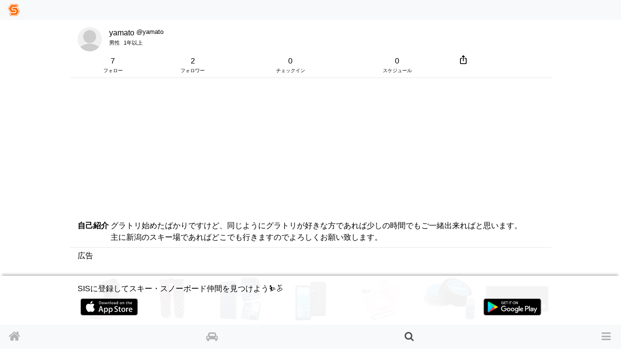

--- FILE ---
content_type: text/html; charset=utf-8
request_url: https://www.singinthesnow.net/@yamato
body_size: 8558
content:
<!DOCTYPE html><html lang='ja'><head><script async='' data-ad-client='ca-pub-6966797141547602' src='https://pagead2.googlesyndication.com/pagead/js/adsbygoogle.js'></script><script async='' src='https://www.googletagmanager.com/gtag/js?id=AW-1039389023'></script>
<script>
  window.dataLayer = window.dataLayer || [];
  function gtag(){dataLayer.push(arguments);}
  gtag('js', new Date());
  gtag('config', 'AW-1039389023');
  
  // Twitterピクセルコード
  !function(e,t,n,s,u,a){e.twq||(s=e.twq=function(){s.exe?s.exe.apply(s,arguments):s.queue.push(arguments); },s.version='1.1',s.queue=[],u=t.createElement(n),u.async=!0,u.src='https://static.ads-twitter.com/uwt.js',
  a=t.getElementsByTagName(n)[0],a.parentNode.insertBefore(u,a))}(window,document,'script');
  twq('config','o55fm');
</script><noscript><img height='1' src='https://www.facebook.com/tr?id=2463168007285025&amp;ev=PageView&amp;noscript=1' style='display:none' width='1'></noscript><title>yamatoさん | スキー・スノーボードコミュニティ SIS</title><link href="https://www.singinthesnow.net/@yamato" rel="canonical" /><meta charset="utf-8"><meta name="csrf-param" content="authenticity_token" />
<meta name="csrf-token" content="z+utvJdFIMwHl68L2D32sxVGAvfKuLCMKZbNTl4iZa4v6fDrXxLKI+97R8Nh3RBrW9FERf2lhqMc1h25FRMvTw==" /><script type="application/ld+json" data-turbolinks-track="reload">{"type":"WebSite","name":"スキー・スノーボードコミュニティ SIS","url":"https://www.singinthesnow.net/","@context":"https://schema.org","@type":"WebSite"}</script><script type="application/ld+json" data-turbolinks-track="reload">{"type":"BreadcrumbList","itemListElement":[{"position":1,"name":"スキー・スノーボードコミュニティ SIS","item":"https://www.singinthesnow.net/","@type":"ListItem"},{"position":2,"name":"yamato","item":"https://www.singinthesnow.net/@yamato","@type":"ListItem"},{"position":3,"name":"yamatoさんがフォローしているアカウント","item":"https://www.singinthesnow.net/@yamato/friends","@type":"ListItem"},{"position":3,"name":"yamatoさんのフォロワー","item":"https://www.singinthesnow.net/@yamato/followers","@type":"ListItem"},{"position":3,"name":"yamatoさんの相乗り評価","item":"https://www.singinthesnow.net/@yamato/ride_share_ratings","@type":"ListItem"},{"position":3,"name":"yamatoさんがチェックインしたスキー場","item":"https://www.singinthesnow.net/@yamato/check_ins","@type":"ListItem"},{"position":3,"name":"yamatoさんのスケジュール","item":"https://www.singinthesnow.net/@yamato/schedules","@type":"ListItem"}],"@context":"https://schema.org","@type":"BreadcrumbList"}</script><meta content='width=device-width, initial-scale=1.0, shrink-to-fit=no, maximum-scale=1.0, user-scalable=no' name='viewport'><meta content='users' name='controller_name'><meta content='show' name='action_name'><meta content='e4318k9kat1rrcgo8gxa5s5vtz62bv' name='facebook-domain-verification'><link rel="alternate" hreflang="x-default" href="https://www.singinthesnow.net/@yamato"></link><link rel="alternate" hreflang="en" href="https://www.singinthesnow.net/@yamato?hl=en"></link><link rel="alternate" hreflang="ja" href="https://www.singinthesnow.net/@yamato?hl=ja"></link><link href='/apple-touch-icon-57x57.png' rel='apple-touch-icon-precomosed' sizes='57x57' type='image/png'><link href='/apple-touch-icon-76x76.png' rel='apple-touch-icon-precomosed' sizes='76x76' type='image/png'><link href='/apple-touch-icon-72x72.png' rel='apple-touch-icon-precomosed' sizes='72x72' type='image/png'><link href='/apple-touch-icon-114x114.png' rel='apple-touch-icon-precomosed' sizes='114x114' type='image/png'><link href='/apple-touch-icon-120x120.png' rel='apple-touch-icon-precomosed' sizes='120x120' type='image/png'><link href='/apple-touch-icon-144x144.png' rel='apple-touch-icon-precomosed' sizes='144x144' type='image/png'><link href='/apple-touch-icon-152x152.png' rel='apple-touch-icon-precomosed' sizes='152x152' type='image/png'><link href='/apple-touch-icon-180x180.png' rel='apple-touch-icon-precomosed' sizes='180x180' type='image/png'><link href='/apple-touch-icon-57x57.png' rel='apple-touch-icon' sizes='57x57' type='image/png'><link href='/apple-touch-icon-72x72.png' rel='apple-touch-icon' sizes='72x72' type='image/png'><link href='/apple-touch-icon-76x76.png' rel='apple-touch-icon' sizes='76x76' type='image/png'><link href='/apple-touch-icon-114x114.png' rel='apple-touch-icon' sizes='114x114' type='image/png'><link href='/apple-touch-icon-120x120.png' rel='apple-touch-icon' sizes='120x120' type='image/png'><link href='/apple-touch-icon-144x144.png' rel='apple-touch-icon' sizes='144x144' type='image/png'><link href='/apple-touch-icon-152x152.png' rel='apple-touch-icon' sizes='152x152' type='image/png'><link href='/apple-touch-icon-180x180.png' rel='apple-touch-icon' sizes='180x180' type='image/png'><meta content='スキー・スノーボードコミュニティ SIS' property='og:site_name'><meta content='225536097468679' property='fb:app_id'><meta content='app-id=1456704688' name='apple-itunes-app'><meta content='1456704688' name='al:ios:app_store_id'><meta content='スキー・スノーボードコミュニティ SIS' name='al:ios:app_name'><meta content='net.digitalsquad.sis' name='al:android:package'><meta content='スキー・スノーボードコミュニティ SIS' name='al:android:app_name'><meta content='@SINGINTHESNOW' name='twitter:site'><meta content='JP' name='twitter:app:country'><meta content='スキー・スノーボードコミュニティ SIS' name='twitter:app:name:iphone'><meta content='1456704688' name='twitter:app:id:iphone'><meta content='スキー・スノーボードコミュニティ SIS' name='twitter:app:name:googleplay'><meta content='net.digitalsquad.sis' name='twitter:app:id:googleplay'><meta content='yamatoさん | スキー・スノーボードコミュニティ SIS' property='og:title'><meta content='profile' property='og:type'><meta content='https://www.singinthesnow.net/@yamato' property='og:url'><meta content='グラトリ始めたばかりですけど、同じようにグラトリが好きな方であれば少しの時間でもご一緒出来ればと思います。
主に新潟のスキー場であればどこでも行きますのでよろしくお願い致します。' property='og:description'><meta content='https://cdn.singinthesnow.net/app/assets/images/simbol.png' property='og:image'><meta content='456' property='og:image:width'><meta content='458' property='og:image:height'><meta content='app' name='twitter:card'><meta content='yamatoさん | スキー・スノーボードコミュニティ SIS' name='twitter:title'><meta content='https://cdn.singinthesnow.net/app/assets/images/simbol.png' name='twitter:image'><meta content='104962760' name='twitter:creator:id'><meta content='グラトリ始めたばかりですけど、同じようにグラトリが好きな方であれば少しの時間でもご一緒出来ればと思います。
主に新潟のスキー場であればどこでも行きますのでよろしくお願い致します。' name='twitter:description'><script crossorigin='anonymous' src='https://kit.fontawesome.com/a6120fd6fe.js'></script>
<link rel="stylesheet" media="all" href="/assets/application-3a45237e04dbd8d92f390b92e0270441035ed2dfe69ebb5be7e0869242acf7b4.css" data-turbolinks-track="reload" /><link href='https://fonts.googleapis.com' rel='preconnect'><link href='https://fonts.googleapis.com/css2?family=Material+Symbols+Outlined:opsz,wght,FILL,GRAD@20..48,100..700,0..1,-50..200' rel='stylesheet'><link crossorigin='' href='https://fonts.gstatic.com' rel='preconnect'><link href='https://fonts.googleapis.com/css?family=Material+Icons' rel='stylesheet'><link rel="stylesheet" media="screen" href="/assets/non-app-f09c5e1e16b34aa9002008790975428914f65cf319e55bade33389139f4da116.css" /><link rel="stylesheet" media="screen" href="/assets/dark-76446658edc4db7b78a7b612f8da392bfa631714c549017272f53aed1dbfc479.css" /><link rel="stylesheet" media="screen" href="/assets/visitors-9b95b1f7c8df7c07df272818ddfaa2ea6a65f978ea94a491e710a3764505a8b5.css" /><script src="/assets/application-9352ed6da372ccc2fe6d810dcdff33c30ec90354db692853ddb4e0c7ff109dee.js" data-turbolinks-track="reload"></script><script src="https://cdn.jsdelivr.net/npm/js-cookie@2/src/js.cookie.min.js"></script><script src='https://js.stripe.com/v3/'></script>
<script src='https://cdn.jsdelivr.net/npm/vanilla-lazyload@12.4.0/dist/lazyload.min.js'></script>
<script>
  const showAdvertisement = async function(elementId = '#advertisement'){
    const response = await fetch(`/advertisement.js`)
    .then((response)=> {
      return response.text();
    })
    .then((html)=> {
      $(elementId).prepend(html)
      var lazyLoadInstance = new LazyLoad({ elements_selector: ".lazy" });
lazyLoadInstance.update();

    });
  }
</script>
<script src="/assets/advertisements-fc7e4cf9f0ca63f2e9eb75f100ee8936dd5a922f289c426ef8e97d3d17f9a482.js"></script></head><body id='users_show'><main id='main'><div class='spinner' id='whole-spinner'></div><div class='container-fluid'><div class='d-flex justify-content-between'><div class='d-grid user-header-sum'><div><div class="user-avator-wrapper"><img class="user-avator" height="50px" width="50px" src="/assets/users/avator-60941d3497a3460d83436a4a284a68b3dfaa32ee0e9a1e97f3995dea9e07a44d.png" /></div></div><div><div class='d-flex justify-content-start'><div class='mr-1'>yamato</div><div class='user-account-id'>@yamato</div></div><div class='font-07em'><span class='mr-1'>男性</span><span class='mr-1'><span class="last-access-icon last-access-oldest "></span></span><span class='mr-1'>1年以上</span><span class='mr-1'></span></div></div></div></div>
</div><div class='container-fluid'><div class='row item-row'><div class='col d-table' style='margin-top: -10px'><a class="d-table-cell text-center link-inherit" href="/@yamato/friends">7<div class='font-minimum'>フォロー</div></a><a class="d-table-cell text-center link-inherit" href="/@yamato/followers">2<div class='font-minimum'>フォロワー</div></a><a class="d-table-cell text-center link-inherit" href="/@yamato/check_ins">0<div class='font-minimum'>チェックイン</div></a><a class="d-table-cell text-center link-inherit" href="/@yamato/schedules">0<div class='font-minimum'>スケジュール</div></a><div class='d-table-cell'><span onclick="navigatorShare(`https://www.singinthesnow.net/@yamato`, ``, ``)" class="btn social-share"><span class="material-icons ">ios_share</span></span></div></div></div><ins class='adsbygoogle ' data-ad-client='ca-pub-6966797141547602' data-ad-format='auto' data-ad-slot='5145522668' data-full-width-responsive='true' style='display:block'></ins>
<script>
  $(document).on('turbolinks:load', function() {
    (adsbygoogle = window.adsbygoogle || []).push({});
  })
</script>

<div class='row item-row'><div class='col'><div class='float-left mr-1'><strong>自己紹介</strong></div><div class='float-left'><div>グラトリ始めたばかりですけど、同じようにグラトリが好きな方であれば少しの時間でもご一緒出来ればと思います。
<br />主に新潟のスキー場であればどこでも行きますのでよろしくお願い致します。</div></div></div></div></div><div class='container d-flex justify-content-between align-items-center'><aside>広告</aside></div><div class='affiliates-horizontal'><div class='d-flex justify-content-start'><aside class='affiliate-horizontal scroll-snap-start'><div class='open-in-external d-flex justify-content-center align-items-center aff-source'><a href='https://www.amazon.co.jp/%E3%83%B4%E3%82%A1%E3%83%B3%E3%82%BA-%E3%82%B9%E3%83%8E%E3%83%BC%E3%83%9C%E3%83%BC%E3%83%89-25-26%E5%86%AC-aura-pro-28-5cm/dp/B0G25CYSH9/ref=zg_bs_g_491216011_d_sccl_20/?tag=11028349-22' rel='sponsored'><img src='https://images-fe.ssl-images-amazon.com/images/I/61isPqtYiML._AC_UL600_SR600,400_.jpg' /></a></div><div class='open-in-external aff-btn-src font-07em'><a href='https://www.amazon.co.jp/%E3%83%B4%E3%82%A1%E3%83%B3%E3%82%BA-%E3%82%B9%E3%83%8E%E3%83%BC%E3%83%9C%E3%83%BC%E3%83%89-25-26%E5%86%AC-aura-pro-28-5cm/dp/B0G25CYSH9/ref=zg_bs_g_491216011_d_sccl_20/?tag=11028349-22'>ヴァンズ メンズ AURA PRO オーラ プロ スノーボード スノボ スノー ブーツ 25-26冬 aura-pro</a></div><div class='d-flex justify-content-between align-items-end'></div><div class='font-07em'>Amazon</div></aside><aside class='affiliate-horizontal scroll-snap-start'><div class='open-in-external d-flex justify-content-center align-items-center aff-source'><a href='https://www.amazon.co.jp/DEELUXE-%E3%82%B9%E3%83%8E%E3%83%BC%E3%83%9C%E3%83%BC%E3%83%89-THERMO-BOOTS-thermodry/dp/B0FTRVDPN4/ref=zg_bs_g_491238011_d_sccl_21/?tag=11028349-22' rel='sponsored'><img src='https://images-fe.ssl-images-amazon.com/images/I/61dn40H7eXL._AC_UL600_SR600,400_.jpg' /></a></div><div class='open-in-external aff-btn-src font-07em'><a href='https://www.amazon.co.jp/DEELUXE-%E3%82%B9%E3%83%8E%E3%83%BC%E3%83%9C%E3%83%BC%E3%83%89-THERMO-BOOTS-thermodry/dp/B0FTRVDPN4/ref=zg_bs_g_491238011_d_sccl_21/?tag=11028349-22'>DEELUXE スノーボード 乾燥剤 抗菌 消臭 THERMO DRY サーモ ドライ スノボ ブーツ ドライ BOOTS スノーボード スキー アウトドア ブーツ thermodry</a></div><div class='d-flex justify-content-between align-items-end'></div><div class='font-07em'>Amazon</div></aside><aside class='affiliate-horizontal scroll-snap-start'><div class='open-in-external d-flex justify-content-center align-items-center aff-source'><a href='https://www.amazon.co.jp/KWATUNG-%E7%94%A8%E6%89%8B%E5%B8%B3%E5%9E%8B%E3%82%B1%E3%83%BC%E3%82%B9-%E5%86%85%E8%94%B5%E3%83%9E%E3%82%B0%E3%83%8D%E3%83%83%E3%83%88%E8%80%90%E8%A1%9D%E6%92%83-%E3%81%82%E3%81%84%E3%81%B5%E3%81%89%E3%82%9314%E7%94%A8-%E5%85%A8%E9%9D%A2%E4%BF%9D%E8%AD%B7%E3%80%906-1%E3%82%A4%E3%83%B3%E3%83%81%E3%80%91%E3%83%96%E3%83%AB%E3%83%BC/dp/B0B9MQ9LJB/ref=zg_bs_g_128199011_d_sccl_9/?tag=11028349-22' rel='sponsored'><img src='https://images-fe.ssl-images-amazon.com/images/I/71KyFCF2UhL._AC_UL600_SR600,400_.jpg' /></a></div><div class='open-in-external aff-btn-src font-07em'><a href='https://www.amazon.co.jp/KWATUNG-%E7%94%A8%E6%89%8B%E5%B8%B3%E5%9E%8B%E3%82%B1%E3%83%BC%E3%82%B9-%E5%86%85%E8%94%B5%E3%83%9E%E3%82%B0%E3%83%8D%E3%83%83%E3%83%88%E8%80%90%E8%A1%9D%E6%92%83-%E3%81%82%E3%81%84%E3%81%B5%E3%81%89%E3%82%9314%E7%94%A8-%E5%85%A8%E9%9D%A2%E4%BF%9D%E8%AD%B7%E3%80%906-1%E3%82%A4%E3%83%B3%E3%83%81%E3%80%91%E3%83%96%E3%83%AB%E3%83%BC/dp/B0B9MQ9LJB/ref=zg_bs_g_128199011_d_sccl_9/?tag=11028349-22'>KWATUNG iphone 14 用ケース 手帳型 アイフォン 14 用ケース 手帳型 おしゃれ iPhone 14 用手帳型ケース 肌感レザー スマホケース iPhone 14用 カバー 内蔵マグネット耐衝撃 カード収納 スタンド機能 あいふぉん</a></div><div class='d-flex justify-content-between align-items-end'></div><span class="aff-rating"><span class="rating-stars rating-stars-positive"><i class="fa fa-star"></i><i class="fa fa-star"></i><i class="fa fa-star"></i><i class="fa fa-star"></i><i class="fa fa-star-half-o"></i></span>6</span><div class='font-07em'>Amazon</div></aside><aside class='affiliate-horizontal scroll-snap-start'><div class='open-in-external d-flex justify-content-center align-items-center aff-source'><a href='https://www.amazon.co.jp/Arrows-%E3%82%AC%E3%83%A9%E3%82%B9%E3%83%95%E3%82%A3%E3%83%AB%E3%83%A0-%E3%83%9E%E3%83%83%E3%83%88%E3%83%96%E3%83%A9%E3%83%83%E3%82%AF%E3%80%90%E6%9F%94%E8%BB%9F%E6%80%A7-%E8%BB%BD%E9%87%8F%E6%93%A6%E3%82%8A%E5%82%B7%E9%98%B2%E6%AD%A2-F-52E%E3%82%AC%E3%83%A9%E3%82%B9%E3%83%95%E3%82%A3%E3%83%AB%E3%83%A0%E3%80%90%E6%97%AD%E7%A1%9D%E5%AD%90%E7%B4%A0%E6%9D%90%E8%A3%BD%E3%80%91/dp/B0F8J22GF8/ref=zg_bs_g_8135316051_d_sccl_6/?tag=11028349-22' rel='sponsored'><img src='https://images-fe.ssl-images-amazon.com/images/I/61+UQ8-5-FL._AC_UL600_SR600,400_.jpg' /></a></div><div class='open-in-external aff-btn-src font-07em'><a href='https://www.amazon.co.jp/Arrows-%E3%82%AC%E3%83%A9%E3%82%B9%E3%83%95%E3%82%A3%E3%83%AB%E3%83%A0-%E3%83%9E%E3%83%83%E3%83%88%E3%83%96%E3%83%A9%E3%83%83%E3%82%AF%E3%80%90%E6%9F%94%E8%BB%9F%E6%80%A7-%E8%BB%BD%E9%87%8F%E6%93%A6%E3%82%8A%E5%82%B7%E9%98%B2%E6%AD%A2-F-52E%E3%82%AC%E3%83%A9%E3%82%B9%E3%83%95%E3%82%A3%E3%83%AB%E3%83%A0%E3%80%90%E6%97%AD%E7%A1%9D%E5%AD%90%E7%B4%A0%E6%9D%90%E8%A3%BD%E3%80%91/dp/B0F8J22GF8/ref=zg_bs_g_8135316051_d_sccl_6/?tag=11028349-22'>対応 Arrows We2 用の ケース + ガラスフィルム Arrows We2 F-52E 用の ケース マットブラック【柔軟性 TPU素材】 カバー 超薄型 軽量擦り傷防止 指紋防止 衝撃吸収 着脱簡単+ F-52Eガラスフィルム【旭硝子素材製</a></div><div class='d-flex justify-content-between align-items-end'></div><span class="aff-rating"><span class="rating-stars rating-stars-positive"><i class="fa fa-star"></i><i class="fa fa-star"></i><i class="fa fa-star"></i><i class="fa fa-star"></i><i class="fa fa-star-half-o"></i></span>485</span><div class='font-07em'>Amazon</div></aside><aside class='affiliate-horizontal scroll-snap-start'><div class='open-in-external d-flex justify-content-center align-items-center aff-source'><a href='https://www.amazon.co.jp/ULiXWH%E3%80%90%E6%96%B0%E7%99%BA%E6%83%B3%EF%BC%81%E5%85%85%E9%9B%BB%E3%82%82%E6%92%AE%E5%BD%B1%E3%82%82%E3%81%93%E3%82%8C%E4%B8%80%E5%8F%B0%E3%80%91%E3%83%A2%E3%83%90%E3%82%A4%E3%83%AB%E3%83%90%E3%83%83%E3%83%86%E3%83%AA%E3%83%BC-MagSafe%E5%AF%BE%E5%BF%9C-%E8%87%AA%E6%92%AE%E3%82%8A%E3%83%A9%E3%82%A4%E3%83%88%E4%BB%98%E3%81%8D-180%C2%B0%E6%8A%98%E3%82%8A%E7%95%B3%E3%81%BF-14%E3%82%B7%E3%83%AA%E3%83%BC%E3%82%BA%E3%81%AA%E3%81%A9%E5%AF%BE%E5%BF%9C/dp/B0FP4V3P12/ref=zg_bs_g_3571082051_d_sccl_29/?tag=11028349-22' rel='sponsored'><img src='https://images-fe.ssl-images-amazon.com/images/I/61wNK6QXbOL._AC_UL600_SR600,400_.jpg' /></a></div><div class='open-in-external aff-btn-src font-07em'><a href='https://www.amazon.co.jp/ULiXWH%E3%80%90%E6%96%B0%E7%99%BA%E6%83%B3%EF%BC%81%E5%85%85%E9%9B%BB%E3%82%82%E6%92%AE%E5%BD%B1%E3%82%82%E3%81%93%E3%82%8C%E4%B8%80%E5%8F%B0%E3%80%91%E3%83%A2%E3%83%90%E3%82%A4%E3%83%AB%E3%83%90%E3%83%83%E3%83%86%E3%83%AA%E3%83%BC-MagSafe%E5%AF%BE%E5%BF%9C-%E8%87%AA%E6%92%AE%E3%82%8A%E3%83%A9%E3%82%A4%E3%83%88%E4%BB%98%E3%81%8D-180%C2%B0%E6%8A%98%E3%82%8A%E7%95%B3%E3%81%BF-14%E3%82%B7%E3%83%AA%E3%83%BC%E3%82%BA%E3%81%AA%E3%81%A9%E5%AF%BE%E5%BF%9C/dp/B0FP4V3P12/ref=zg_bs_g_3571082051_d_sccl_29/?tag=11028349-22'>ULiXWH【新発想！充電も撮影もこれ一台】モバイルバッテリー MagSafe対応 5000mAh 軽量 小型 ワイヤレス充電 20W急速充電 自撮りライト付き 3色モード 180°折り畳み Type-C FCC/PSE/UL認証済み iPhone1</a></div><div class='d-flex justify-content-between align-items-end'></div><span class="aff-rating"><span class="rating-stars rating-stars-positive"><i class="fa fa-star"></i><i class="fa fa-star"></i><i class="fa fa-star"></i><i class="fa fa-star"></i><i class="fa fa-star-half-o"></i></span>49</span><div class='font-07em'>Amazon</div></aside><aside class='affiliate-horizontal scroll-snap-start'><div class='open-in-external d-flex justify-content-center align-items-center aff-source'><a href='https://www.amazon.co.jp/Zardoz-%E3%82%B6%E3%83%BC%E3%83%89%E3%82%B9-%E3%83%8E%E3%83%83%E3%83%88%E3%83%AF%E3%83%83%E3%82%AF%E3%82%B9-%E3%83%9D%E3%82%B1%E3%83%83%E3%83%88%E3%83%90%E3%83%83%E3%82%AFG-PNW001/dp/B07JVKTS1T/ref=zg_bs_g_491185011_d_sccl_20/?tag=11028349-22' rel='sponsored'><img src='https://images-fe.ssl-images-amazon.com/images/I/61NE1aTVNlL._AC_UL600_SR600,400_.jpg' /></a></div><div class='open-in-external aff-btn-src font-07em'><a href='https://www.amazon.co.jp/Zardoz-%E3%82%B6%E3%83%BC%E3%83%89%E3%82%B9-%E3%83%8E%E3%83%83%E3%83%88%E3%83%AF%E3%83%83%E3%82%AF%E3%82%B9-%E3%83%9D%E3%82%B1%E3%83%83%E3%83%88%E3%83%90%E3%83%83%E3%82%AFG-PNW001/dp/B07JVKTS1T/ref=zg_bs_g_491185011_d_sccl_20/?tag=11028349-22'>Zardoz(ザードス) スキー スノーボード 滑走剤 ノットワックス ポケットバックG PNW001</a></div><div class='d-flex justify-content-between align-items-end'></div><span class="aff-rating"><span class="rating-stars rating-stars-positive"><i class="fa fa-star"></i><i class="fa fa-star"></i><i class="fa fa-star"></i><i class="fa fa-star"></i><i class="fa fa-star-half-o"></i></span>421</span><div class='font-07em'>Amazon</div></aside><aside class='affiliate-horizontal scroll-snap-start'><div class='open-in-external d-flex justify-content-center align-items-center aff-source'><a href='https://www.amazon.co.jp/SLAB%EF%BC%88SLAB%EF%BC%89-%E3%82%B9%E3%82%AF%E3%83%AC%E3%83%BC%E3%83%91%E3%83%BC-Carbon-Scraper-Mens%E3%80%81Ladys%E3%80%81Jr%EF%BC%89/dp/B09P868CTL/ref=zg_bs_g_491238011_d_sccl_6/?tag=11028349-22' rel='sponsored'><img src='https://images-fe.ssl-images-amazon.com/images/I/41zISVE96sL._AC_UL600_SR600,400_.jpg' /></a></div><div class='open-in-external aff-btn-src font-07em'><a href='https://www.amazon.co.jp/SLAB%EF%BC%88SLAB%EF%BC%89-%E3%82%B9%E3%82%AF%E3%83%AC%E3%83%BC%E3%83%91%E3%83%BC-Carbon-Scraper-Mens%E3%80%81Ladys%E3%80%81Jr%EF%BC%89/dp/B09P868CTL/ref=zg_bs_g_491238011_d_sccl_6/?tag=11028349-22'>SLAB（SLAB） カーボン スクレーパー Carbon Scraper （ＦＦ/Men's、Lady's、Jr）</a></div><div class='d-flex justify-content-between align-items-end'></div><span class="aff-rating"><span class="rating-stars rating-stars-positive"><i class="fa fa-star"></i><i class="fa fa-star"></i><i class="fa fa-star"></i><i class="fa fa-star"></i><i class="fa fa-star-half-o"></i></span>56</span><div class='font-07em'>Amazon</div></aside></div></div><div id='userAd'></div><ins class='adsbygoogle ' data-ad-client='ca-pub-6966797141547602' data-ad-format='auto' data-ad-slot='5145522668' data-full-width-responsive='true' style='display:block'></ins>
<script>
  $(document).on('turbolinks:load', function() {
    (adsbygoogle = window.adsbygoogle || []).push({});
  })
</script>
<div class='container mt-3'></div><div class='endless' id='comments'></div><div id='users_show_'><div class='pagination'></div></div>
</main><footer id='shared-footer'><p class='text-center m-1' id='copyright'><a id="ds-logo" class="link-inherit text-hidden my-1" href="https://digital-squad.net/">DIGITAL SQUAD</a>&copy; DIGITAL SQUAD Co.,Ltd.</p><p class='center-one-line m-1 p-default'><span><a class="link-inherit" href="/privacy">プライバシーポリシー</a><a class="ml-3 link-inherit" href="/rules">利用規約</a><a class="ml-3 link-inherit" href="/advertising">SIS広告</a><a class="ml-3 link-inherit" href="/specified_commercial_transactions_act">特定商取引法に基づく表示</a></span></p></footer><div class='w-100' id='for-visitor'><div id='for-visitor-inner'>SISに登録してスキー・スノーボード仲間を見つけよう⛷️🏂<div class='my-2 d-flex justify-content-between'><a target="_blank" href="/app?platform=ios"><img width="120px" height="35px" class="app-store" src="/assets/app/app-store-25178aeef6eb6b83b96f5f2d004eda3bffbb37122de64afbaef7107b384a4132.svg" /></a><a target="_blank" href="/app?platform=android"><img width="120px" height="35px" class="app-store" src="/assets/app/google-play-00ff1bb43d0a271618cd1f626e0530c4e9efb344058b85744e569306c93ecc42.svg" /></a></div><div class='mt-1'></div></div></div><nav class='navbar fixed-top navbar-light bg-light' id='header-nav'><a class="nav-brand" href="/"><img height="25" width="25" src="/assets/simbol-8a54d50e0c61fdbfc0590d3c24ed66527e44185cc29f30bfc06bb06f3a540765.png" /></a></nav><div class='bottom-drawer fixed-bottom bg-light' data-content-id='' id='bottom-drawer' style='display: none'><button class='btn btn-block btn-sm btn-clear' id='drawer-toggler' onClick='toggleBottomDrawer()'><div class='drawer-toggler-icon'></div></button><div class='bottom-drawer-content' id='bottom-drawer-content'></div></div><div class='fixed-bottom' id='content-hider' onClick='hideBottomDrawer()'></div><div id='bottom-nav-wrap'></div><nav class='navbar fixed-bottom navbar-light bg-light' id='bottom-nav'><div class='fixed-bottom d-flex flex-row justify-content-between bg-light' id='bottom-buttons'><a title="スキー・スノーボードコミュニティ SIS" class="nav-icon icon-home" id="home-nav" href="/"><i class="fa fa-home"></i></a><a title="相乗り" class="nav-icon icon-car" id="ride-shares-nav" href="/ride_shares"><i class="fa fa-car"></i></a><a title="スキー・スノーボード仲間検索" class="nav-icon-current icon-search" id="users-nav" href="/users/search"><i class="fa fa-search"></i></a><button aria-controls='nav-main' aria-expanded='false' aria-label='Toggle navigation' class='navbar-toggler nav-icon' data-target='#nav-main' data-toggle='collapse' id='menu' type='button'><i class="fa fa-bars"></i></button></div><div class='collapse navbar-collapse' id='nav-main'><ul class='navbar-nav mr-auto mt-2 mt-md-0'><a class="nav-link link-nav-main link-nav-main-nosub" href="/users/sign_in"><i class="fa fa-sign-in"></i> ログイン・ユーザー登録</a><a class="nav-link link-nav-main link-nav-main-nosub" href="/ride_shares"><i class="fa fa-car"></i> スキー・スノーボード相乗り</a><a class="nav-link link-nav-main link-nav-main-nosub" href="/users/search"><i class="fa fa-search"></i> スキー・スノーボード仲間をさがす</a><li class='nav-item d-flex justify-content-between'><a class="d-block nav-link link-nav-main link-nav-main-nosub link-inherit nowrap" href="/lift_tickets"><i class="fa fa-ticket"></i> 割引リフト券</a></li><li class='nav-item'><a class="nav-link link-nav-main link-nav-main-nosub link-inherit" data-turbolinks="false" href="/contact"><i class="fa fa-envelope"></i> お問い合わせ</a></li><a class="dropdown-item link-nav-sub" href="/privacy">プライバシーポリシー</a><a class="dropdown-item link-nav-sub" href="/rules">利用規約</a></ul></div></nav><noscript>JavaScriptを有効にして下さい</noscript><script>
  var loadNextPage = function(){
    var scrollToUp = false;
    var loadMargin = 150;
    if($('#users_show_ > .pagination').length){
      $(window).scroll(function(){
        url = $("#users_show_ > .pagination").find('.endless-next').attr('href');
        if (url){
          nextUrlMatch = url.search(window.location.pathname);
          if(scrollToUp){
            // 上に追加する場合
            let currentPosition = $(window).scrollTop();
            // var loadContent = currentPosition != 0 && currentPosition - loadMargin < 0;
            var loadContent = currentPosition - loadMargin < 0;
          }else{
            // 下に追加する場合
            var loadContent = $(window).scrollTop() > 0 && nextUrlMatch > -1 && url && $(window).scrollTop() > $(document).height() - $(window).height() - loadMargin;
          }
          if (loadContent) {
            $('#whole-spinner').show()
            $('#users_show_ > .pagination').html('')
            $.getScript(url);
          };
        };
      });
      return $(window).scroll();
    };
  };
  
  $( document ).ready(function() {
    loadNextPage();
  });
</script>
<script>
  var myLazyLoad = new LazyLoad({elements_selector: ".lazy"});
</script>
<script src='https://www.gstatic.com/firebasejs/7.5.2/firebase-app.js'></script>
<script src='https://www.gstatic.com/firebasejs/7.5.2/firebase-analytics.js'></script>
<script>
  var firebaseConfig = {
    apiKey: "AIzaSyCWGVRSrXggpvv_fn7AfZCSISCBJHk85fI",
    authDomain: "sis-app-and-web.firebaseapp.com",
    databaseURL: "https://sis-app-and-web.firebaseio.com",
    projectId: "sis-app-and-web",
    storageBucket: "sis-app-and-web.appspot.com",
    messagingSenderId: "433052658016",
    appId: "1:433052658016:web:7134a09564d2a337465605",
    measurementId: "G-41NDMB5Q9L"
  };
  firebase.initializeApp(firebaseConfig);
  firebase.analytics().logEvent('page_view');
</script>
</body></html>

--- FILE ---
content_type: text/html; charset=utf-8
request_url: https://www.google.com/recaptcha/api2/aframe
body_size: 184
content:
<!DOCTYPE HTML><html><head><meta http-equiv="content-type" content="text/html; charset=UTF-8"></head><body><script nonce="o0v4-jKl9QK3VYOGOgf63g">/** Anti-fraud and anti-abuse applications only. See google.com/recaptcha */ try{var clients={'sodar':'https://pagead2.googlesyndication.com/pagead/sodar?'};window.addEventListener("message",function(a){try{if(a.source===window.parent){var b=JSON.parse(a.data);var c=clients[b['id']];if(c){var d=document.createElement('img');d.src=c+b['params']+'&rc='+(localStorage.getItem("rc::a")?sessionStorage.getItem("rc::b"):"");window.document.body.appendChild(d);sessionStorage.setItem("rc::e",parseInt(sessionStorage.getItem("rc::e")||0)+1);localStorage.setItem("rc::h",'1769042319371');}}}catch(b){}});window.parent.postMessage("_grecaptcha_ready", "*");}catch(b){}</script></body></html>